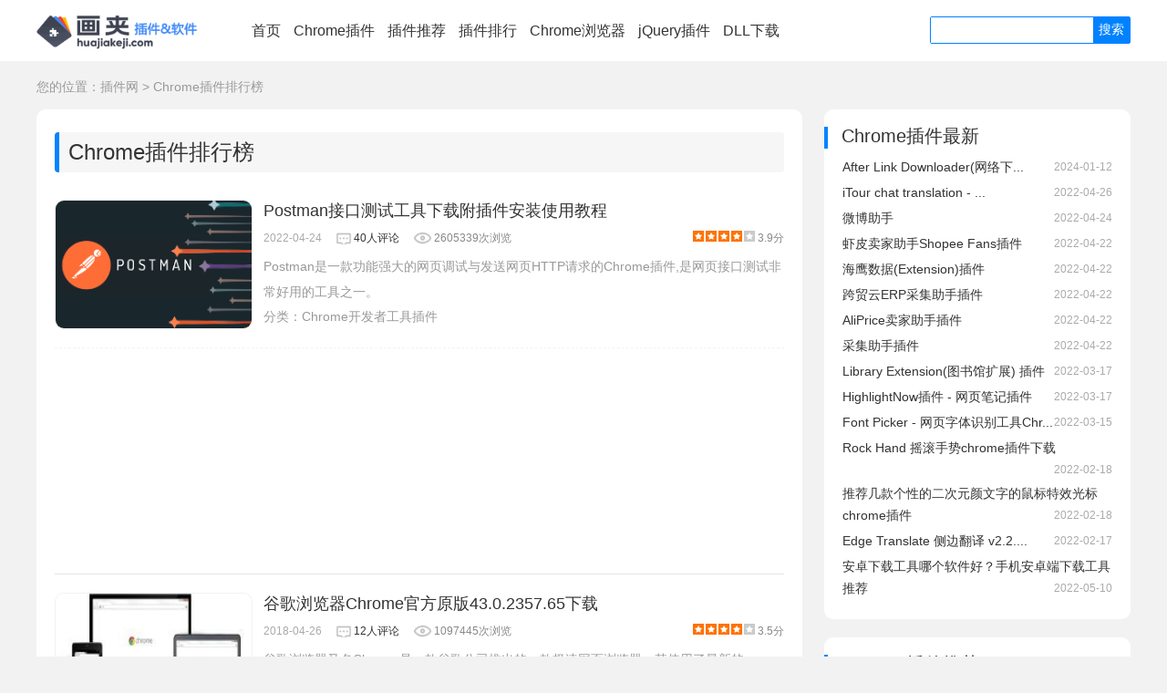

--- FILE ---
content_type: text/html; charset=utf-8
request_url: https://huajiakeji.com/top/
body_size: 65699
content:
<!DOCTYPE html>
<html>
<head>
    <meta charset="utf-8" />
    <title>Chrome插件排行_谷歌浏览器插件排行榜 - 画夹插件网</title>
    
    <meta name="description" content="huajiakeji.com画夹插件网提供的最优秀的Chrome插件排行榜，通过本栏目的Chrome插件排行榜可以找到最新最好用的谷歌浏览器插件。" />

    
    <link href="/Content/Pages.css" rel="stylesheet" type="text/css" />

    
    <link href="https://huajiakeji.com/favicon.ico" rel="SHORTCUT ICON" />
    <meta http-equiv="X-UA-Compatible" content="IE=Edge" />
    <meta name="viewport" content="width=device-width,height=device-height,inital-scale=1.0,maximum-scale=1.0,user-scalable=no;" />
    <meta name="apple-mobile-web-app-capable" content="yes" />
    <meta name="apple-mobile-web-app-status-bar-style" content="black" />
    <link href="/Content/Site.css?v=1.51" rel="stylesheet" type="text/css" />
    <script type="text/javascript" charset="UTF-8" src="https://cdn.wwads.cn/js/makemoney.js" async></script>
</head>
<body>
    <div class="page">
        <header class="header">
            <div class="title">
                <div class="warp">
                    <div class="logo">
                        <a title="画夹插件网" href="https://huajiakeji.com/">
                            <img alt="画夹插件网" src="https://huajiakeji.com/Content/Images/huajiakeji.png" />
                        </a>
                    </div>
                    <nav>
                        <ul class="menu">
                            <li><a href="https://huajiakeji.com/">首页</a></li>
                            <li><a href="https://huajiakeji.com/list/">Chrome插件</a></li>
                            <li><a href="https://huajiakeji.com/recommendation/">插件推荐</a></li>
                            <li><a href="https://huajiakeji.com/top/">插件排行</a></li>
                            <li><a href="https://huajiakeji.com/category/chrome/" title="Chrome浏览器">Chrome浏览器</a></li>
                            <li><a href="https://huajiakeji.com/category/jquery/" title="jQuery插件">jQuery插件</a></li>
                            <li><a href="https://huajiakeji.com/category/dll/" title="DLL下载">DLL下载</a></li>
                        </ul>
                    </nav>
                    <div class="search">
                        <input id="txt_search" type="text" value="" />
                        <input type="button" onclick="SearchChromecj(onText)" id="btn_search" value="搜索" />
                    </div>
                </div>
            </div>
        </header>
        <section id="main">
            <div class="warp bodybox">
                <script src="/Scripts/pushbox1.js?v=1.1"></script>
                

<div class="left nav">
    您的位置：<a href="https://huajiakeji.com" title="画夹插件网">插件网</a>
    &gt;
    Chrome插件排行榜
</div>
<div class="content-wrap">
    <div class="content">
        <div id="topblock"></div>
        <section class="main-title">
            <h1>Chrome插件排行榜</h1>
        </section>
            <article class="excerpt">
                <a href="https://huajiakeji.com/web-development/2017-09/60.html" class="pic">
                    <img width="250" height="150" src="/Content/UserImages/03ca69b8-a089-49e0-8f3f-5adb26c8725f-2019-1-25-215636-thumbnail.png" alt="Postman接口测试工具下载附插件安装使用教程" /></a>
                <div class="excerpt-info"><h3>
                    <a href="https://huajiakeji.com/web-development/2017-09/60.html" title="Postman接口测试工具下载附插件安装使用教程">Postman接口测试工具下载附插件安装使用教程</a></h3>
                <div class="info">
                    <time class="time">2022-04-24</time>
                    <a class="comment-times comment-margin" href="https://huajiakeji.com/web-development/2017-09/60.html#comments" title="查看 Postman接口测试工具下载附插件安装使用教程 的评论">
                        40人评论</a> <span class="view-times">2605339次浏览</span>
                    <span class="stars">
                        <img src="https://huajiakeji.com/Content/Images/star4.gif" alt="3.9分" />&nbsp;3.9分</span>
                </div>
                <div class="note">
                    Postman是一款功能强大的网页调试与发送网页HTTP请求的Chrome插件,是网页接口测试非常好用的工具之一。</div>
                <div class="lst-type">
                    分类：<a target="_blank" href="https://huajiakeji.com/category/web-development/" title="Chrome开发者工具插件">Chrome开发者工具插件</a>
                </div></div>
            </article>
                <section style="padding:40px 0;border-bottom:1px solid #e5e5e5;">
                    <script async src="https://pagead2.googlesyndication.com/pagead/js/adsbygoogle.js"></script>
<ins class="adsbygoogle"
     style="display:block"
     data-ad-format="fluid"
     data-ad-layout-key="-fm-39+e4-3p-uw"
     data-ad-client="ca-pub-5038752844014834"
     data-ad-slot="3440215317"></ins>
<script>
     (adsbygoogle = window.adsbygoogle || []).push({});
</script>
                </section>
            <article class="excerpt">
                <a href="https://huajiakeji.com/chrome/2014-09/177.html" class="pic">
                    <img width="250" height="150" src="/Content/UserImages/0c454437-371d-43de-af0a-c850794ce07a-2014-9-25-235240-thumbnail.jpg" alt="谷歌浏览器Chrome官方原版43.0.2357.65下载" /></a>
                <div class="excerpt-info"><h3>
                    <a href="https://huajiakeji.com/chrome/2014-09/177.html" title="谷歌浏览器Chrome官方原版43.0.2357.65下载">谷歌浏览器Chrome官方原版43.0.2357.65下载</a></h3>
                <div class="info">
                    <time class="time">2018-04-26</time>
                    <a class="comment-times comment-margin" href="https://huajiakeji.com/chrome/2014-09/177.html#comments" title="查看 谷歌浏览器Chrome官方原版43.0.2357.65下载 的评论">
                        12人评论</a> <span class="view-times">1097445次浏览</span>
                    <span class="stars">
                        <img src="https://huajiakeji.com/Content/Images/star4.gif" alt="3.5分" />&nbsp;3.5分</span>
                </div>
                <div class="note">
                    谷歌浏览器又名Chrome是一款谷歌公司推出的一款极速网页浏览器，其使用了最新的javascript V8引擎，大大地提高了网页的脚本的解析速度，使得Chrome浏览器在浏览器行业中异军突起。</div>
                <div class="lst-type">
                    分类：<a target="_blank" href="https://huajiakeji.com/category/chrome/" title="谷歌浏览器">谷歌浏览器</a>
                </div></div>
            </article>
            <article class="excerpt">
                <a href="https://huajiakeji.com/productivity/2018-07/1479.html" class="pic">
                    <img width="250" height="150" src="/Content/UserImages/5c8e3127-5fdf-440e-8acc-1d7fd399195b-2018-7-2-223540-thumbnail.png" alt="App Runtime for Chrome(Beta)" /></a>
                <div class="excerpt-info"><h3>
                    <a href="https://huajiakeji.com/productivity/2018-07/1479.html" title="App Runtime for Chrome(Beta)">App Runtime for Chrome(Beta)</a></h3>
                <div class="info">
                    <time class="time">2018-07-03</time>
                    <a class="comment-times comment-margin" href="https://huajiakeji.com/productivity/2018-07/1479.html#comments" title="查看 App Runtime for Chrome(Beta) 的评论">
                        1人评论</a> <span class="view-times">75902次浏览</span>
                    <span class="stars">
                        <img src="https://huajiakeji.com/Content/Images/star3.gif" alt="3.0分" />&nbsp;3.0分</span>
                </div>
                <div class="note">
                    App Runtime for Chrome Beta是谷歌为了将热门Android应用带到Chrome OS平台所制作的工具， 发布了 App Runtime for Chrome (ARC)，让用户在OS X、Linux和Windows系统的Chrome浏览器中也能运行Android应用。</div>
                <div class="lst-type">
                    分类：<a target="_blank" href="https://huajiakeji.com/category/productivity/" title="Chrome生产工具插件">Chrome生产工具插件</a>
                </div></div>
            </article>
            <article class="excerpt">
                <a href="https://huajiakeji.com/productivity/2014-07/24.html" class="pic">
                    <img width="250" height="150" src="/Content/UserImages/c9e558ca-64e4-49c6-94d0-03891554d92e-2019-6-4-114140-thumbnail.png" alt="Adblock Plus" /></a>
                <div class="excerpt-info"><h3>
                    <a href="https://huajiakeji.com/productivity/2014-07/24.html" title="Adblock Plus">Adblock Plus</a></h3>
                <div class="info">
                    <time class="time">2021-07-29</time>
                    <a class="comment-times comment-margin" href="https://huajiakeji.com/productivity/2014-07/24.html#comments" title="查看 Adblock Plus 的评论">
                        125人评论</a> <span class="view-times">1953888次浏览</span>
                    <span class="stars">
                        <img src="https://huajiakeji.com/Content/Images/star4.gif" alt="3.9分" />&nbsp;3.9分</span>
                </div>
                <div class="note">
                    Adblock Plus是一款通过设置规则就能够智能屏蔽chrome浏览器中广告的插件。</div>
                <div class="lst-type">
                    分类：<a target="_blank" href="https://huajiakeji.com/category/productivity/" title="Chrome生产工具插件">Chrome生产工具插件</a>
                </div></div>
            </article>
            <article class="excerpt">
                <a href="https://huajiakeji.com/web-development/2017-12/858.html" class="pic">
                    <img width="250" height="150" src="/Content/UserImages/fa4094b3-cc72-4889-9192-bda5b5fefb97-2017-12-12-123743-thumbnail.jpg" alt="ARC Welder：在谷歌浏览器运行安卓APK" /></a>
                <div class="excerpt-info"><h3>
                    <a href="https://huajiakeji.com/web-development/2017-12/858.html" title="ARC Welder：在谷歌浏览器运行安卓APK">ARC Welder：在谷歌浏览器运行安卓APK</a></h3>
                <div class="info">
                    <time class="time">2018-05-15</time>
                    <a class="comment-times comment-margin" href="https://huajiakeji.com/web-development/2017-12/858.html#comments" title="查看 ARC Welder：在谷歌浏览器运行安卓APK 的评论">
                        6人评论</a> <span class="view-times">187704次浏览</span>
                    <span class="stars">
                        <img src="https://huajiakeji.com/Content/Images/star4.gif" alt="3.5分" />&nbsp;3.5分</span>
                </div>
                <div class="note">
                    ARC Welder(App Runtime for Chrome)是一款可以让安卓应用APK安装到谷歌Chrome浏览器并运行的谷歌官方chrome插件。</div>
                <div class="lst-type">
                    分类：<a target="_blank" href="https://huajiakeji.com/category/web-development/" title="Chrome开发者工具插件">Chrome开发者工具插件</a>
                </div></div>
            </article>
                <section style="padding:40px 0;border-bottom:1px solid #e5e5e5;">
                    <script async src="https://pagead2.googlesyndication.com/pagead/js/adsbygoogle.js"></script>
<ins class="adsbygoogle"
     style="display:block"
     data-ad-format="fluid"
     data-ad-layout-key="-fm-39+e4-3p-uw"
     data-ad-client="ca-pub-5038752844014834"
     data-ad-slot="3440215317"></ins>
<script>
     (adsbygoogle = window.adsbygoogle || []).push({});
</script>
                </section>
            <article class="excerpt">
                <a href="https://huajiakeji.com/accessibility/2017-05/746.html" class="pic">
                    <img width="250" height="150" src="/Content/UserImages/97538656-de0c-420f-a201-bd097c216b65-2017-5-18-120317-thumbnail.jpg" alt="Momentum：让chrome新标签页拥有美图、时间、天气多功能" /></a>
                <div class="excerpt-info"><h3>
                    <a href="https://huajiakeji.com/accessibility/2017-05/746.html" title="Momentum：让chrome新标签页拥有美图、时间、天气多功能">Momentum：让chrome新标签页拥有美图、时间、天气多功能</a></h3>
                <div class="info">
                    <time class="time">2019-09-19</time>
                    <a class="comment-times comment-margin" href="https://huajiakeji.com/accessibility/2017-05/746.html#comments" title="查看 Momentum：让chrome新标签页拥有美图、时间、天气多功能 的评论">
                        4人评论</a> <span class="view-times">173774次浏览</span>
                    <span class="stars">
                        <img src="https://huajiakeji.com/Content/Images/star3.gif" alt="3.1分" />&nbsp;3.1分</span>
                </div>
                <div class="note">
                    Momentum是一款可以将chrome浏览器默认的新标签页替换成有显示时间、天气、美丽背景及待办事项提醒的多功能页面的谷歌浏览器插件。</div>
                <div class="lst-type">
                    分类：<a target="_blank" href="https://huajiakeji.com/category/accessibility/" title="Chrome辅助功能插件">Chrome辅助功能插件</a>
                </div></div>
            </article>
            <article class="excerpt">
                <a href="https://huajiakeji.com/productivity/2015-03/391.html" class="pic">
                    <img width="250" height="150" src="/Content/UserImages/89fa684f-dfa9-4333-b183-60f3c6aa5829-2018-6-25-162131-thumbnail.png" alt="AdBlock" /></a>
                <div class="excerpt-info"><h3>
                    <a href="https://huajiakeji.com/productivity/2015-03/391.html" title="AdBlock">AdBlock</a></h3>
                <div class="info">
                    <time class="time">2021-08-14</time>
                    <a class="comment-times comment-margin" href="https://huajiakeji.com/productivity/2015-03/391.html#comments" title="查看 AdBlock 的评论">
                        12人评论</a> <span class="view-times">1235907次浏览</span>
                    <span class="stars">
                        <img src="https://huajiakeji.com/Content/Images/star4.gif" alt="4.2分" />&nbsp;4.2分</span>
                </div>
                <div class="note">
                    AdBlock是chrome浏览器中安装量高达4000万，几乎能够屏蔽整个互联网上的广告的一款非常著名的广告屏蔽插件。</div>
                <div class="lst-type">
                    分类：<a target="_blank" href="https://huajiakeji.com/category/productivity/" title="Chrome生产工具插件">Chrome生产工具插件</a>
                </div></div>
            </article>
            <article class="excerpt">
                <a href="https://huajiakeji.com/accessibility/2018-03/1357.html" class="pic">
                    <img width="250" height="150" src="/Content/UserImages/8d26c89d-5cd3-4633-a6cd-99cbecac2fdf-2018-3-14-152141-thumbnail.png" alt="flash插件" /></a>
                <div class="excerpt-info"><h3>
                    <a href="https://huajiakeji.com/accessibility/2018-03/1357.html" title="flash插件">flash插件</a></h3>
                <div class="info">
                    <time class="time">2018-06-25</time>
                    <a class="comment-times comment-margin" href="https://huajiakeji.com/accessibility/2018-03/1357.html#comments" title="查看 flash插件 的评论">
                        4人评论</a> <span class="view-times">267465次浏览</span>
                    <span class="stars">
                        <img src="https://huajiakeji.com/Content/Images/star2.gif" alt="2.4分" />&nbsp;2.4分</span>
                </div>
                <div class="note">
                    Flash插件是一款可以提升浏览器、视频播放软件对于动画文件的最大兼容性的软件。</div>
                <div class="lst-type">
                    分类：<a target="_blank" href="https://huajiakeji.com/category/accessibility/" title="Chrome辅助功能插件">Chrome辅助功能插件</a>
                </div></div>
            </article>
                <section style="padding:40px 0;border-bottom:1px solid #e5e5e5;">
                    <script async src="https://pagead2.googlesyndication.com/pagead/js/adsbygoogle.js"></script>
<ins class="adsbygoogle"
     style="display:block"
     data-ad-format="fluid"
     data-ad-layout-key="-fm-39+e4-3p-uw"
     data-ad-client="ca-pub-5038752844014834"
     data-ad-slot="3440215317"></ins>
<script>
     (adsbygoogle = window.adsbygoogle || []).push({});
</script>
                </section>
            <article class="excerpt">
                <a href="https://huajiakeji.com/productivity/2017-07/775.html" class="pic">
                    <img width="250" height="150" src="/Content/UserImages/0eb094e6-7a3e-4615-b3c0-ade7e3c95298-2017-7-9-170538-thumbnail.jpg" alt="Flash Video Downloader：flash视频下载器（FVD下载器）" /></a>
                <div class="excerpt-info"><h3>
                    <a href="https://huajiakeji.com/productivity/2017-07/775.html" title="Flash Video Downloader：flash视频下载器（FVD下载器）">Flash Video Downloader：flash视频下载器（FVD下载器）</a></h3>
                <div class="info">
                    <time class="time">2022-05-13</time>
                    <a class="comment-times comment-margin" href="https://huajiakeji.com/productivity/2017-07/775.html#comments" title="查看 Flash Video Downloader：flash视频下载器（FVD下载器） 的评论">
                        2人评论</a> <span class="view-times">289309次浏览</span>
                    <span class="stars">
                        <img src="https://huajiakeji.com/Content/Images/star3.gif" alt="3.2分" />&nbsp;3.2分</span>
                </div>
                <div class="note">
                    Flash Video Downloader是一款几乎可以下载所有视频网站视频内容的谷歌浏览器插件，只要浏览器可以打开观看的视频，FVD探测器都可以下载下来。</div>
                <div class="lst-type">
                    分类：<a target="_blank" href="https://huajiakeji.com/category/productivity/" title="Chrome生产工具插件">Chrome生产工具插件</a>
                </div></div>
            </article>
            <article class="excerpt">
                <a href="https://huajiakeji.com/chrome/2017-09/815.html" class="pic">
                    <img width="250" height="150" src="/Content/UserImages/892063ae-ca3e-4954-ba91-1bc74064674b-2017-9-19-64253-thumbnail.png" alt="谷歌浏览器windows版32位61.0.3163.79" /></a>
                <div class="excerpt-info"><h3>
                    <a href="https://huajiakeji.com/chrome/2017-09/815.html" title="谷歌浏览器windows版32位61.0.3163.79">谷歌浏览器windows版32位61.0.3163.79</a></h3>
                <div class="info">
                    <time class="time">2018-10-09</time>
                    <a class="comment-times comment-margin" href="https://huajiakeji.com/chrome/2017-09/815.html#comments" title="查看 谷歌浏览器windows版32位61.0.3163.79 的评论">
                        0人评论</a> <span class="view-times">59175次浏览</span>
                    <span class="stars">
                        <img src="https://huajiakeji.com/Content/Images/star3.gif" alt="3.0分" />&nbsp;3.0分</span>
                </div>
                <div class="note">
                    谷歌浏览器Chrome是一款快速且免费的网络浏览器。</div>
                <div class="lst-type">
                    分类：<a target="_blank" href="https://huajiakeji.com/category/chrome/" title="谷歌浏览器">谷歌浏览器</a>
                </div></div>
            </article>
            <article class="excerpt">
                <a href="https://huajiakeji.com/fun/2014-09/61.html" class="pic">
                    <img width="250" height="150" src="/Content/UserImages/7dde258f-b86e-4ae4-a964-98b39678308a-2014-9-4-233220-thumbnail.jpg" alt="Chrome视频下载插件：Video download helper" /></a>
                <div class="excerpt-info"><h3>
                    <a href="https://huajiakeji.com/fun/2014-09/61.html" title="Chrome视频下载插件：Video download helper">Chrome视频下载插件：Video download helper</a></h3>
                <div class="info">
                    <time class="time">2021-11-04</time>
                    <a class="comment-times comment-margin" href="https://huajiakeji.com/fun/2014-09/61.html#comments" title="查看 Chrome视频下载插件：Video download helper 的评论">
                        7人评论</a> <span class="view-times">1029647次浏览</span>
                    <span class="stars">
                        <img src="https://huajiakeji.com/Content/Images/star3.gif" alt="3.4分" />&nbsp;3.4分</span>
                </div>
                <div class="note">
                    Video download helper是一款可以下载网络视频的插件，在任何网站中用户只需要点击Video download helper提供的下载按钮就可以下载到本地计算机中。</div>
                <div class="lst-type">
                    分类：<a target="_blank" href="https://huajiakeji.com/category/fun/" title="Chrome娱乐插件">Chrome娱乐插件</a>
                </div></div>
            </article>
            <article class="excerpt">
                <a href="https://huajiakeji.com/photos/2017-09/74.html" class="pic">
                    <img width="250" height="150" src="/Content/UserImages/1626fa4f-d7ed-4b51-a936-d657f3691c8e-2014-9-18-225259-thumbnail.jpg" alt="FireShot:谷歌浏览器截图插件" /></a>
                <div class="excerpt-info"><h3>
                    <a href="https://huajiakeji.com/photos/2017-09/74.html" title="FireShot:谷歌浏览器截图插件">FireShot:谷歌浏览器截图插件</a></h3>
                <div class="info">
                    <time class="time">2019-01-11</time>
                    <a class="comment-times comment-margin" href="https://huajiakeji.com/photos/2017-09/74.html#comments" title="查看 FireShot:谷歌浏览器截图插件 的评论">
                        2人评论</a> <span class="view-times">347683次浏览</span>
                    <span class="stars">
                        <img src="https://huajiakeji.com/Content/Images/star4.gif" alt="3.8分" />&nbsp;3.8分</span>
                </div>
                <div class="note">
                    FireShot是一款可以捕捉谷歌浏览器中中网页中截图的插件。</div>
                <div class="lst-type">
                    分类：<a target="_blank" href="https://huajiakeji.com/category/photos/" title="Chrome照片插件">Chrome照片插件</a>
                </div></div>
            </article>
            <article class="excerpt">
                <a href="https://huajiakeji.com/productivity/2015-09/579.html" class="pic">
                    <img width="250" height="150" src="/Content/UserImages/2bdd6a1a-e669-4977-a4e9-68182b57aa75-2015-9-12-83616-thumbnail.png" alt="Screencastify:屏幕录像" /></a>
                <div class="excerpt-info"><h3>
                    <a href="https://huajiakeji.com/productivity/2015-09/579.html" title="Screencastify:屏幕录像">Screencastify:屏幕录像</a></h3>
                <div class="info">
                    <time class="time">2018-03-28</time>
                    <a class="comment-times comment-margin" href="https://huajiakeji.com/productivity/2015-09/579.html#comments" title="查看 Screencastify:屏幕录像 的评论">
                        0人评论</a> <span class="view-times">119727次浏览</span>
                    <span class="stars">
                        <img src="https://huajiakeji.com/Content/Images/star2.gif" alt="2.4分" />&nbsp;2.4分</span>
                </div>
                <div class="note">
                    Screencastify是一款可以帮助用户捕获当前屏幕，并制作屏幕录像的chrome插件。</div>
                <div class="lst-type">
                    分类：<a target="_blank" href="https://huajiakeji.com/category/productivity/" title="Chrome生产工具插件">Chrome生产工具插件</a>
                </div></div>
            </article>
            <article class="excerpt">
                <a href="https://huajiakeji.com/chrome/2018-03/1365.html" class="pic">
                    <img width="250" height="150" src="/Content/UserImages/855df179-8285-4420-b43e-336071413c00-2018-3-27-134906-thumbnail.png" alt="谷歌浏览器Windows版64位64.0.3282.140（官方最新稳定版本）" /></a>
                <div class="excerpt-info"><h3>
                    <a href="https://huajiakeji.com/chrome/2018-03/1365.html" title="谷歌浏览器Windows版64位64.0.3282.140（官方最新稳定版本）">谷歌浏览器Windows版64位64.0.3282.140（官方最新稳定版本）</a></h3>
                <div class="info">
                    <time class="time">2018-10-03</time>
                    <a class="comment-times comment-margin" href="https://huajiakeji.com/chrome/2018-03/1365.html#comments" title="查看 谷歌浏览器Windows版64位64.0.3282.140（官方最新稳定版本） 的评论">
                        0人评论</a> <span class="view-times">49889次浏览</span>
                    <span class="stars">
                        <img src="https://huajiakeji.com/Content/Images/star4.gif" alt="4.0分" />&nbsp;4.0分</span>
                </div>
                <div class="note">
                    Google Chrome于2017年2月2日正式发布Window稳定版v65.0.3325.162,适用于Windows 10/8/7/XP 64位。</div>
                <div class="lst-type">
                    分类：<a target="_blank" href="https://huajiakeji.com/category/chrome/" title="谷歌浏览器">谷歌浏览器</a>
                </div></div>
            </article>
            <article class="excerpt">
                <a href="https://huajiakeji.com/productivity/2017-06/766.html" class="pic">
                    <img width="250" height="150" src="/Content/UserImages/af48b0e9-4f43-474e-8a16-99e6c40a27e4-2017-6-19-184257-thumbnail.jpg" alt="Adguard：广告拦截器，让你远离广告和弹窗！" /></a>
                <div class="excerpt-info"><h3>
                    <a href="https://huajiakeji.com/productivity/2017-06/766.html" title="Adguard：广告拦截器，让你远离广告和弹窗！">Adguard：广告拦截器，让你远离广告和弹窗！</a></h3>
                <div class="info">
                    <time class="time">2021-01-05</time>
                    <a class="comment-times comment-margin" href="https://huajiakeji.com/productivity/2017-06/766.html#comments" title="查看 Adguard：广告拦截器，让你远离广告和弹窗！ 的评论">
                        2人评论</a> <span class="view-times">167817次浏览</span>
                    <span class="stars">
                        <img src="https://huajiakeji.com/Content/Images/star4.gif" alt="3.6分" />&nbsp;3.6分</span>
                </div>
                <div class="note">
                    Adguard是一款不仅可以拦截广告和弹窗广告，而且可以提升网站图片加载速度的chrome插件。</div>
                <div class="lst-type">
                    分类：<a target="_blank" href="https://huajiakeji.com/category/productivity/" title="Chrome生产工具插件">Chrome生产工具插件</a>
                </div></div>
            </article>
            <article class="excerpt">
                <a href="https://huajiakeji.com/productivity/2020-06/475.html" class="pic">
                    <img width="250" height="150" src="/Content/UserImages/8711563d-5a86-4ea2-b89b-778742f5ad93-2015-5-27-215742-thumbnail.jpg" alt="Google翻译(谷歌翻译)插件" /></a>
                <div class="excerpt-info"><h3>
                    <a href="https://huajiakeji.com/productivity/2020-06/475.html" title="Google翻译(谷歌翻译)插件">Google翻译(谷歌翻译)插件</a></h3>
                <div class="info">
                    <time class="time">2021-07-29</time>
                    <a class="comment-times comment-margin" href="https://huajiakeji.com/productivity/2020-06/475.html#comments" title="查看 Google翻译(谷歌翻译)插件 的评论">
                        1人评论</a> <span class="view-times">742334次浏览</span>
                    <span class="stars">
                        <img src="https://huajiakeji.com/Content/Images/star3.gif" alt="3.0分" />&nbsp;3.0分</span>
                </div>
                <div class="note">
                    Google翻译是一款由谷歌公司提供的网页划词翻译插件。</div>
                <div class="lst-type">
                    分类：<a target="_blank" href="https://huajiakeji.com/category/productivity/" title="Chrome生产工具插件">Chrome生产工具插件</a>
                </div></div>
            </article>
            <article class="excerpt">
                <a href="https://huajiakeji.com/productivity/2018-12/1763.html" class="pic">
                    <img width="250" height="150" src="/Content/UserImages/df3c6bd5-d078-43ab-82ec-8d0f119ac9ff-2018-12-30-222232-thumbnail.png" alt="Muzli 2 - 设计师必备的浏览器插件" /></a>
                <div class="excerpt-info"><h3>
                    <a href="https://huajiakeji.com/productivity/2018-12/1763.html" title="Muzli 2 - 设计师必备的浏览器插件">Muzli 2 - 设计师必备的浏览器插件</a></h3>
                <div class="info">
                    <time class="time">2018-12-30</time>
                    <a class="comment-times comment-margin" href="https://huajiakeji.com/productivity/2018-12/1763.html#comments" title="查看 Muzli 2 - 设计师必备的浏览器插件 的评论">
                        0人评论</a> <span class="view-times">76974次浏览</span>
                    <span class="stars">
                        <img src="https://huajiakeji.com/Content/Images/star3.gif" alt="2.6分" />&nbsp;2.6分</span>
                </div>
                <div class="note">
                    Muzli 2是一款自定义设计网站列表的设计师必备的浏览器插件</div>
                <div class="lst-type">
                    分类：<a target="_blank" href="https://huajiakeji.com/category/productivity/" title="Chrome生产工具插件">Chrome生产工具插件</a>
                </div></div>
            </article>
            <article class="excerpt">
                <a href="https://huajiakeji.com/productivity/2014-10/196.html" class="pic">
                    <img width="250" height="150" src="/Content/UserImages/3925466e-5a50-4bd9-8513-d98bb235714d-2014-10-4-225027-thumbnail.jpg" alt="广告终结者" /></a>
                <div class="excerpt-info"><h3>
                    <a href="https://huajiakeji.com/productivity/2014-10/196.html" title="广告终结者">广告终结者</a></h3>
                <div class="info">
                    <time class="time">2018-06-24</time>
                    <a class="comment-times comment-margin" href="https://huajiakeji.com/productivity/2014-10/196.html#comments" title="查看 广告终结者 的评论">
                        8人评论</a> <span class="view-times">671650次浏览</span>
                    <span class="stars">
                        <img src="https://huajiakeji.com/Content/Images/star4.gif" alt="4.1分" />&nbsp;4.1分</span>
                </div>
                <div class="note">
                    广告终结者是一款chrome浏览器中可以屏蔽多种网络广告的谷歌浏览器插件。</div>
                <div class="lst-type">
                    分类：<a target="_blank" href="https://huajiakeji.com/category/productivity/" title="Chrome生产工具插件">Chrome生产工具插件</a>
                </div></div>
            </article>
            <article class="excerpt">
                <a href="https://huajiakeji.com/productivity/2014-07/8.html" class="pic">
                    <img width="250" height="150" src="/Content/UserImages/07a9d808-8633-4f9a-aa8b-eb61a974608d-2014-7-12-233325-thumbnail.png" alt="EditThisCookie - 谷歌浏览器cookies管理插件" /></a>
                <div class="excerpt-info"><h3>
                    <a href="https://huajiakeji.com/productivity/2014-07/8.html" title="EditThisCookie - 谷歌浏览器cookies管理插件">EditThisCookie - 谷歌浏览器cookies管理插件</a></h3>
                <div class="info">
                    <time class="time">2020-10-05</time>
                    <a class="comment-times comment-margin" href="https://huajiakeji.com/productivity/2014-07/8.html#comments" title="查看 EditThisCookie - 谷歌浏览器cookies管理插件 的评论">
                        1人评论</a> <span class="view-times">271565次浏览</span>
                    <span class="stars">
                        <img src="https://huajiakeji.com/Content/Images/star4.gif" alt="4.2分" />&nbsp;4.2分</span>
                </div>
                <div class="note">
                    EditThisCookie是一款可以管理Chrome浏览器中cookies的插件，用户可以利用EditThisCookie添加，删除，编辑，搜索，锁定和屏蔽cookies。</div>
                <div class="lst-type">
                    分类：<a target="_blank" href="https://huajiakeji.com/category/productivity/" title="Chrome生产工具插件">Chrome生产工具插件</a>
                </div></div>
            </article>
            <article class="excerpt">
                <a href="https://huajiakeji.com/chrome/2019-04/2242.html" class="pic">
                    <img width="250" height="150" src="/Content/UserImages/85820f43-6f02-47dc-ad70-aff64d50d77f-2019-4-26-120610-thumbnail.png" alt="谷歌浏览器 Google Chrome 最新版v74.0.3729.108 正式稳定版发布下载" /></a>
                <div class="excerpt-info"><h3>
                    <a href="https://huajiakeji.com/chrome/2019-04/2242.html" title="谷歌浏览器 Google Chrome 最新版v74.0.3729.108 正式稳定版发布下载">谷歌浏览器 Google Chrome 最新版v74.0.3729.108 正式稳定版发布下载</a></h3>
                <div class="info">
                    <time class="time">2019-04-27</time>
                    <a class="comment-times comment-margin" href="https://huajiakeji.com/chrome/2019-04/2242.html#comments" title="查看 谷歌浏览器 Google Chrome 最新版v74.0.3729.108 正式稳定版发布下载 的评论">
                        0人评论</a> <span class="view-times">51064次浏览</span>
                    <span class="stars">
                        <img src="https://huajiakeji.com/Content/Images/star2.gif" alt="2.2分" />&nbsp;2.2分</span>
                </div>
                <div class="note">
                    谷歌浏览器 Google Chrome 最新版v74.0.3729.108 正式稳定版发布下载</div>
                <div class="lst-type">
                    分类：<a target="_blank" href="https://huajiakeji.com/category/chrome/" title="谷歌浏览器">谷歌浏览器</a>
                </div></div>
            </article>

            <div style="margin:20px 0;text-align:center;">
                <script async src="https://pagead2.googlesyndication.com/pagead/js/adsbygoogle.js"></script>
<ins class="adsbygoogle"
     style="display:block"
     data-ad-format="fluid"
     data-ad-layout-key="-fm-39+e4-3p-uw"
     data-ad-client="ca-pub-5038752844014834"
     data-ad-slot="3440215317"></ins>
<script>
     (adsbygoogle = window.adsbygoogle || []).push({});
</script>
            </div>
        <p>
            <div class="pages" data-p="20" data-url="/top" data-div=""><span class="pagesspan" id="pages-c" data-go="1">1</span><a href="/top/p2.html"><span class="pagesspan" data-go="2">2</span></a><a href="/top/p3.html"><span class="pagesspan" data-go="3">3</span></a><a href="/top/p4.html"><span class="pagesspan" data-go="4">4</span></a><a href="/top/p5.html"><span class="pagesspan" data-go="5">5</span></a><a href="/top/p6.html"><span class="pagesspan" data-go="6">6</span></a><a href="/top/p7.html"><span class="pagesspan" data-go="7">7</span></a><a href="/top/p8.html"><span class="pagesspan" data-go="8">8</span></a><a href="/top/p9.html"><span class="pagesspan" data-go="9">9</span></a><a href="/top/p10.html"><span class="pagesspan" data-go="10">10</span></a><a href="/top/p2.html"><span class="pagesspan" data-go="2">下一页</span></a><span class="pages-all">共91页</span></div>
        </p>
    </div>
</div>
<aside class="sidebar">
    <div class="widget">
        <section class="widget-title">
            <h2>
Chrome插件最新            </h2>
        </section>
        <ul class="ul-none">
                <li>
                    <a href="https://huajiakeji.com/productivity/66337.html" title="After Link Downloader(网络下载工具)">After Link Downloader(网络下...</a>
                    <time class="time float-right">2024-01-12</time>
                </li>
                <li>
                    <a href="https://huajiakeji.com/accessibility/66330.html" title="iTour chat translation - 网页视频自动翻译插件">iTour chat translation - ...</a>
                    <time class="time float-right">2022-04-26</time>
                </li>
                <li>
                    <a href="https://huajiakeji.com/blogging/66327.html" title="微博助手">微博助手</a>
                    <time class="time float-right">2022-04-24</time>
                </li>
                <li>
                    <a href="https://huajiakeji.com/productivity/66326.html" title="虾皮卖家助手Shopee Fans插件">虾皮卖家助手Shopee Fans插件</a>
                    <time class="time float-right">2022-04-22</time>
                </li>
                <li>
                    <a href="https://huajiakeji.com/productivity/66325.html" title="海鹰数据(Extension)插件">海鹰数据(Extension)插件</a>
                    <time class="time float-right">2022-04-22</time>
                </li>
                <li>
                    <a href="https://huajiakeji.com/productivity/66324.html" title="跨贸云ERP采集助手插件">跨贸云ERP采集助手插件</a>
                    <time class="time float-right">2022-04-22</time>
                </li>
                <li>
                    <a href="https://huajiakeji.com/productivity/66323.html" title="AliPrice卖家助手插件">AliPrice卖家助手插件</a>
                    <time class="time float-right">2022-04-22</time>
                </li>
                <li>
                    <a href="https://huajiakeji.com/productivity/66322.html" title="采集助手插件">采集助手插件</a>
                    <time class="time float-right">2022-04-22</time>
                </li>
                <li>
                    <a href="https://huajiakeji.com/productivity/66312.html" title="Library Extension(图书馆扩展) 插件">Library Extension(图书馆扩展) 插件</a>
                    <time class="time float-right">2022-03-17</time>
                </li>
                <li>
                    <a href="https://huajiakeji.com/productivity/66249.html" title="HighlightNow插件 - 网页笔记插件">HighlightNow插件 - 网页笔记插件</a>
                    <time class="time float-right">2022-03-17</time>
                </li>
                <li>
                    <a href="https://huajiakeji.com/productivity/66272.html" title="Font Picker - 网页字体识别工具Chrome插件v1.0.5下载">Font Picker - 网页字体识别工具Chr...</a>
                    <time class="time float-right">2022-03-15</time>
                </li>
                <li>
                    <a href="https://huajiakeji.com/productivity/66309.html" title="Rock Hand 摇滚手势chrome插件下载">Rock Hand 摇滚手势chrome插件下载</a>
                    <time class="time float-right">2022-02-18</time>
                </li>
                <li>
                    <a href="https://huajiakeji.com/utilities/66292.html" title="推荐几款个性的二次元颜文字的鼠标特效光标chrome插件">推荐几款个性的二次元颜文字的鼠标特效光标chrome插件</a>
                    <time class="time float-right">2022-02-18</time>
                </li>
                <li>
                    <a href="https://huajiakeji.com/productivity/66308.html" title="Edge Translate 侧边翻译 v2.2.4chrome插件下载">Edge Translate 侧边翻译 v2.2....</a>
                    <time class="time float-right">2022-02-17</time>
                </li>
                <li>
                    <a href="https://huajiakeji.com/utilities/66232.html" title="安卓下载工具哪个软件好？手机安卓端下载工具推荐">安卓下载工具哪个软件好？手机安卓端下载工具推荐</a>
                    <time class="time float-right">2022-05-10</time>
                </li>
        </ul>
    </div>
    <div class="widget">
        <section class="widget-title">
            <h2>
Chrome插件推荐            </h2>
        </section>
        <ul class="ul-none">
                <li>
                    <a href="https://huajiakeji.com/web-development/2017-09/60.html" title="Postman接口测试工具下载附插件安装使用教程">
                        Postman接口测试工具下载附插件安装使用教程
                    </a>
                    <time class="time float-right">2022-04-24</time>
                </li>
                <li>
                    <a href="https://huajiakeji.com/productivity/2014-07/24.html" title="Adblock Plus">
                        Adblock Plus
                    </a>
                    <time class="time float-right">2021-07-29</time>
                </li>
                <li>
                    <a href="https://huajiakeji.com/productivity/2015-03/391.html" title="AdBlock">
                        AdBlock
                    </a>
                    <time class="time float-right">2021-08-14</time>
                </li>
                <li>
                    <a href="https://huajiakeji.com/chrome/2014-09/177.html" title="谷歌浏览器Chrome官方原版43.0.2357.65下载">
                        谷歌浏览器Chrome官方原版43.0.2357....
                    </a>
                    <time class="time float-right">2018-04-26</time>
                </li>
                <li>
                    <a href="https://huajiakeji.com/fun/2014-09/61.html" title="Chrome视频下载插件：Video download helper">
                        Chrome视频下载插件：Video downlo...
                    </a>
                    <time class="time float-right">2021-11-04</time>
                </li>
                <li>
                    <a href="https://huajiakeji.com/productivity/2020-06/475.html" title="Google翻译(谷歌翻译)插件">
                        Google翻译(谷歌翻译)插件
                    </a>
                    <time class="time float-right">2021-07-29</time>
                </li>
                <li>
                    <a href="https://huajiakeji.com/utilities/2015-04/423.html" title="解决“只能通过Chrome网上应用商店安装该程序”的方法">
                        解决“只能通过Chrome网上应用商店安装该程序”的方法
                    </a>
                    <time class="time float-right">2018-06-25</time>
                </li>
                <li>
                    <a href="https://huajiakeji.com/productivity/2014-10/196.html" title="广告终结者">
                        广告终结者
                    </a>
                    <time class="time float-right">2018-06-24</time>
                </li>
                <li>
                    <a href="https://huajiakeji.com/productivity/2014-07/27.html" title="Chrome鼠标手势插件：CrxMouse">
                        Chrome鼠标手势插件：CrxMouse
                    </a>
                    <time class="time float-right">2018-11-21</time>
                </li>
                <li>
                    <a href="https://huajiakeji.com/productivity/2015-04/439.html" title="一键翻译">
                        一键翻译
                    </a>
                    <time class="time float-right">2018-05-14</time>
                </li>
                <li>
                    <a href="https://huajiakeji.com/productivity/2014-12/301.html" title="Infinity新标签页 - 非常实用的chrome新标签页插件">
                        Infinity新标签页 - 非常实用的chrom...
                    </a>
                    <time class="time float-right">2022-04-30</time>
                </li>
                <li>
                    <a href="https://huajiakeji.com/productivity/2017-06/69.html" title="Chrome自动刷新插件：Auto Refresh">
                        Chrome自动刷新插件：Auto Refresh
                    </a>
                    <time class="time float-right">2017-06-20</time>
                </li>
                <li>
                    <a href="https://huajiakeji.com/productivity/2017-09/807.html" title=" 暴力猴插件(Violentmonkey)">
                         暴力猴插件(Violentmonkey)
                    </a>
                    <time class="time float-right">2018-06-29</time>
                </li>
                <li>
                    <a href="https://huajiakeji.com/blogging/2014-08/30.html" title="网页截图 - Webpage Screenshot">
                        网页截图 - Webpage Screenshot
                    </a>
                    <time class="time float-right">2017-09-05</time>
                </li>
                <li>
                    <a href="https://huajiakeji.com/productivity/2018-01/747.html" title="迅雷下载支持chrome扩展插件">
                        迅雷下载支持chrome扩展插件
                    </a>
                    <time class="time float-right">2019-10-18</time>
                </li>
        </ul>
    </div>
    <div class="widget">
        <section class="widget-title">
            <h2>
                Chrome插件下载
            </h2>
        </section>
        <ul class="ul-none">
                <li>
                    <a href="https://huajiakeji.com/web-development/2017-09/60.html" title="Postman接口测试工具下载附插件安装使用教程">Postman接口测试工具下载附插件安装使用教程</a>
                    <time class="time float-right">2017-09-03</time>
                </li>
                <li>
                    <a href="https://huajiakeji.com/chrome/2014-09/177.html" title="谷歌浏览器Chrome官方原版43.0.2357.65下载">谷歌浏览器Chrome官方原版43.0.2357....</a>
                    <time class="time float-right">2014-09-25</time>
                </li>
                <li>
                    <a href="https://huajiakeji.com/productivity/2018-07/1479.html" title="App Runtime for Chrome(Beta)">App Runtime for Chrome(Beta)</a>
                    <time class="time float-right">2018-07-03</time>
                </li>
                <li>
                    <a href="https://huajiakeji.com/productivity/2014-07/24.html" title="Adblock Plus">Adblock Plus</a>
                    <time class="time float-right">2014-07-28</time>
                </li>
                <li>
                    <a href="https://huajiakeji.com/web-development/2017-12/858.html" title="ARC Welder：在谷歌浏览器运行安卓APK">ARC Welder：在谷歌浏览器运行安卓APK</a>
                    <time class="time float-right">2017-12-12</time>
                </li>
                <li>
                    <a href="https://huajiakeji.com/accessibility/2017-05/746.html" title="Momentum：让chrome新标签页拥有美图、时间、天气多功能">Momentum：让chrome新标签页拥有美图、...</a>
                    <time class="time float-right">2017-05-18</time>
                </li>
                <li>
                    <a href="https://huajiakeji.com/productivity/2015-03/391.html" title="AdBlock">AdBlock</a>
                    <time class="time float-right">2015-03-05</time>
                </li>
                <li>
                    <a href="https://huajiakeji.com/accessibility/2018-03/1357.html" title="flash插件">flash插件</a>
                    <time class="time float-right">2018-03-14</time>
                </li>
                <li>
                    <a href="https://huajiakeji.com/productivity/2017-07/775.html" title="Flash Video Downloader：flash视频下载器（FVD下载器）">Flash Video Downloader：fl...</a>
                    <time class="time float-right">2017-07-09</time>
                </li>
                <li>
                    <a href="https://huajiakeji.com/chrome/2017-09/815.html" title="谷歌浏览器windows版32位61.0.3163.79">谷歌浏览器windows版32位61.0.3163.79</a>
                    <time class="time float-right">2017-09-19</time>
                </li>
                <li>
                    <a href="https://huajiakeji.com/fun/2014-09/61.html" title="Chrome视频下载插件：Video download helper">Chrome视频下载插件：Video downlo...</a>
                    <time class="time float-right">2014-09-04</time>
                </li>
                <li>
                    <a href="https://huajiakeji.com/photos/2017-09/74.html" title="FireShot:谷歌浏览器截图插件">FireShot:谷歌浏览器截图插件</a>
                    <time class="time float-right">2017-09-11</time>
                </li>
                <li>
                    <a href="https://huajiakeji.com/productivity/2015-09/579.html" title="Screencastify:屏幕录像">Screencastify:屏幕录像</a>
                    <time class="time float-right">2015-09-12</time>
                </li>
                <li>
                    <a href="https://huajiakeji.com/chrome/2018-03/1365.html" title="谷歌浏览器Windows版64位64.0.3282.140（官方最新稳定版本）">谷歌浏览器Windows版64位64.0.3282...</a>
                    <time class="time float-right">2018-03-27</time>
                </li>
                <li>
                    <a href="https://huajiakeji.com/productivity/2017-06/766.html" title="Adguard：广告拦截器，让你远离广告和弹窗！">Adguard：广告拦截器，让你远离广告和弹窗！</a>
                    <time class="time float-right">2017-06-19</time>
                </li>
        </ul>
    </div>
    <div class="widget">
        <section class="widget-title">
            <h2>
                Chrome插件分类
            </h2>
        </section>
        <div class="fenlei">
                <span><a href="https://huajiakeji.com/category/productivity/">Chrome生产工具插件</a></span>
                <span><a href="https://huajiakeji.com/category/education/">Chrome教育插件</a></span>
                <span><a href="https://huajiakeji.com/category/lifestyle/">Chrome生活时尚插件</a></span>
                <span><a href="https://huajiakeji.com/category/business-tools/">Chrome商业工具插件</a></span>
                <span><a href="https://huajiakeji.com/category/blogging/">Chrome博客插件</a></span>
                <span><a href="https://huajiakeji.com/category/communication/">Chrome社交与通讯插件</a></span>
                <span><a href="https://huajiakeji.com/category/shopping/">Chrome购物插件</a></span>
                <span><a href="https://huajiakeji.com/category/search-tools/">Chrome搜索工具插件</a></span>
                <span><a href="https://huajiakeji.com/category/fun/">Chrome娱乐插件</a></span>
                <span><a href="https://huajiakeji.com/category/web-development/">Chrome开发者工具插件</a></span>
                <span><a href="https://huajiakeji.com/category/photos/">Chrome照片插件</a></span>
                <span><a href="https://huajiakeji.com/category/news-weather/">Chrome新闻与天气插件</a></span>
                <span><a href="https://huajiakeji.com/category/accessibility/">Chrome辅助功能插件</a></span>
                <span><a href="https://huajiakeji.com/category/sports/">Chrome体育插件</a></span>
                <span><a href="https://huajiakeji.com/category/chrome/">谷歌浏览器</a></span>
                <span><a href="https://huajiakeji.com/category/utilities/">实用方法教程</a></span>
                <span><a href="https://huajiakeji.com/category/games/">Chrome游戏插件</a></span>
                <span><a href="https://huajiakeji.com/category/theme/">Chrome主题背景</a></span>
                <span><a href="https://huajiakeji.com/category/dev/">chrome插件开发</a></span>
                <span><a href="https://huajiakeji.com/category/bygoogle/">谷歌官方插件应用</a></span>
                <span><a href="https://huajiakeji.com/category/software/">软件下载</a></span>
                <span><a href="https://huajiakeji.com/category/online/">在线工具</a></span>
                <span><a href="https://huajiakeji.com/category/mac/">MAC软件</a></span>
                <span><a href="https://huajiakeji.com/category/browser/">浏览器</a></span>
                <span><a href="https://huajiakeji.com/category/macos/">MacOS实用方法教程</a></span>
                <span><a href="https://huajiakeji.com/category/android/">安卓应用推荐</a></span>
                <span><a href="https://huajiakeji.com/category/ios/">IOS应用推荐</a></span>
                <span><a href="https://huajiakeji.com/category/genuine/">正版软件</a></span>
                <span><a href="https://huajiakeji.com/category/jquery/">jQuery插件</a></span>
                <span><a href="https://huajiakeji.com/category/jqueryform/">jQuery表单验证插件</a></span>
                <span><a href="https://huajiakeji.com/category/jquerydate/">jQuery日历时间插件</a></span>
                <span><a href="https://huajiakeji.com/category/jqueryupload/">jQuery图片上传插件</a></span>
                <span><a href="https://huajiakeji.com/category/jquerypage/">jQuery分页插件</a></span>
                <span><a href="https://huajiakeji.com/category/jqueryslider/">jQuery轮播图插件</a></span>
                <span><a href="https://huajiakeji.com/category/jquerycharts/">jQuery表格图表插件</a></span>
                <span><a href="https://huajiakeji.com/category/jquerydiv/">jQuery弹出层灯箱插件</a></span>
                <span><a href="https://huajiakeji.com/category/jquerynav/">jQuery树形菜单插件</a></span>
                <span><a href="https://huajiakeji.com/category/jquerydonghua/">jQuery动画效果插件</a></span>
                <span><a href="https://huajiakeji.com/category/jqueryloading/">jQuery进度条插件</a></span>
                <span><a href="https://huajiakeji.com/category/dll/">DLL下载</a></span>
                <span><a href="https://huajiakeji.com/category/tampermonkey/">油猴脚本</a></span>
        </div>
    </div>
    <div class="widget">
    <section class="widget-title">
        <h2>
            热门标签TAGS
        </h2>
    </section>
    <div class="fenlei">
        <a href="https://huajiakeji.com/tag/%e5%8e%bb%e5%b9%bf%e5%91%8a%e6%8f%92%e4%bb%b6">去广告插件</a>
        <a href="https://huajiakeji.com/tag/PDF">PDF相关插件</a>
        <a href="https://huajiakeji.com/tag/%e8%a7%86%e9%a2%91%e4%b8%8b%e8%bd%bd">视频下载用什么软件最好</a>
        <a href="https://huajiakeji.com/tag/Postman">Postman下载教程</a>
        <a href="https://huajiakeji.com/tag/HTTP">HTTP请求相关插件</a>
        <a href="https://huajiakeji.com/tag/%e6%90%9c%e7%b4%a2">chrome搜索插件</a>
        <a href="https://huajiakeji.com/tag/%e5%ae%89%e5%85%a8">网络安全插件推荐</a>
        <a href="https://huajiakeji.com/tag/%e9%98%85%e8%af%bb">chrome阅读插件</a>
        <a href="https://huajiakeji.com/tag/%e7%bf%bb%e8%af%91">翻译插件推荐</a>
        <a href="https://huajiakeji.com/tag/%e7%ac%94%e8%ae%b0">浏览器笔记插件</a>
        <a href="https://huajiakeji.com/tag/%e4%b8%8b%e8%bd%bd">下载插件大全</a>
        <a href="https://huajiakeji.com/tag/%e8%b0%b7%e6%ad%8c%e6%b5%8f%e8%a7%88%e5%99%a8">谷歌浏览器新闻</a>
        <a href="https://huajiakeji.com/tag/%e4%b9%a6%e7%ad%be">chrome书签插件</a>
        <a href="https://huajiakeji.com/tag/%e6%88%aa%e5%9b%be">截图软件哪个好用</a>
        <a href="https://huajiakeji.com/tag/%e5%9b%be%e7%89%87%e4%b8%8b%e8%bd%bd">图片下载插件</a>
        <a href="https://huajiakeji.com/tag/%e6%96%b0%e6%a0%87%e7%ad%be%e9%a1%b5">新标签页插件推荐</a>
        <a href="https://huajiakeji.com/tag/bilibili">bilibili视频下载方法</a>
        <a href="https://huajiakeji.com/tag/%e7%94%b5%e5%95%86%e6%8f%92%e4%bb%b6">电商插件</a>
        <a href="https://huajiakeji.com/tag/%e8%a7%86%e9%a2%91%e6%92%ad%e6%94%be">视频播放速度控制</a>
        <a href="https://huajiakeji.com/tag/%e7%99%be%e5%ba%a6%e7%bd%91%e7%9b%98%e4%b8%8b%e8%bd%bd">百度网盘下载太慢</a>
        <a href="https://huajiakeji.com/tag/macOS%e5%ae%9e%e7%94%a8%e6%8a%80%e5%b7%a7">macOS实用技巧</a>
        <a href="https://huajiakeji.com/tag/%e6%89%8b%e6%9c%ba%e6%b5%8f%e8%a7%88%e5%99%a8">好用的手机浏览器推荐</a>
        <a href="https://huajiakeji.com/tag/%e4%b8%8b%e8%bd%bd%e5%99%a8">下载器大全</a>
        <a href="https://huajiakeji.com/tag/PC%e6%b5%8f%e8%a7%88%e5%99%a8">电脑浏览器推荐</a>
        <a href="https://huajiakeji.com/tag/Chrome%e6%b5%8f%e8%a7%88%e5%99%a8%e6%9c%80%e6%96%b0%e7%89%88">谷歌浏览器最新版</a>
        <a href="https://huajiakeji.com/tag/%e8%a7%86%e9%a2%91%e6%92%ad%e6%94%be%e5%99%a8">视频播放器哪个好</a>
        <a href="https://huajiakeji.com/tag/%e6%b2%b9%e7%8c%b4%e8%84%9a%e6%9c%ac">油猴脚本下载</a>
    </div>
</div>
<div class="widget">
    <section class="widget-title">
        <h2>
            随机标签TAGS
        </h2>
    </section>
    <div class="fenlei">
        <a href="https://huajiakeji.com/tag/%e6%89%8b%e5%8a%bf">谷歌鼠标手势插件</a>
        <a href="https://huajiakeji.com/tag/%e8%b0%b7%e6%ad%8c%e5%9c%b0%e7%90%83">谷歌地球软件</a>
        <a href="https://huajiakeji.com/tag/%e7%94%b5%e5%bd%b1">电影下载插件</a>
        <a href="https://huajiakeji.com/tag/%e6%90%9c%e5%9b%be">chrome搜图插件</a>
        <a href="https://huajiakeji.com/tag/screenshot">screenshot截图工具</a>
        <a href="https://huajiakeji.com/tag/Tumblr%e4%b8%8b%e8%bd%bd">Tumblr下载插件</a>
        <a href="https://huajiakeji.com/tag/%e5%89%aa%e8%97%8f%e6%8f%92%e4%bb%b6">剪藏插件</a>
        <a href="https://huajiakeji.com/tag/%e5%90%88%e5%b9%b6%e6%a0%87%e7%ad%be%e9%a1%b5">合并标签页插件</a>
        <a href="https://huajiakeji.com/tag/mac%e6%b5%8f%e8%a7%88%e5%99%a8">mac浏览器推荐</a>
        <a href="https://huajiakeji.com/tag/%e7%bf%bb%e8%af%91%e6%8f%92%e4%bb%b6">网页翻译插件</a>
        <a href="https://huajiakeji.com/tag/App%20Store">app store账号怎么注册</a>
        <a href="https://huajiakeji.com/tag/%e7%bd%91%e7%9b%98%e8%b5%84%e6%ba%90">网盘资源下载</a>
        <a href="https://huajiakeji.com/tag/%e4%b8%87%e8%83%bd%e6%92%ad%e6%94%be%e5%99%a8">万能播放器</a>
        <a href="https://huajiakeji.com/tag/%e7%bc%96%e8%a7%a3%e7%a0%81%e5%99%a8">编解码器</a>
        <a href="https://huajiakeji.com/tag/%e6%96%87%e4%bb%b6%e4%bc%a0%e8%be%93">文件上传插件</a>
        <a href="https://huajiakeji.com/tag/%e6%b5%8f%e8%a7%88%e5%99%a8%e6%b5%8b%e8%af%95">浏览器测试工具</a>
        <a href="https://huajiakeji.com/tag/word%e8%bd%acpdf">word转换pdf方法</a>
        <a href="https://huajiakeji.com/tag/%e8%b5%84%e6%96%99%e7%ae%a1%e7%90%86">资料管理工具</a>
        <a href="https://huajiakeji.com/tag/VIP%e4%bc%9a%e5%91%98">视频VIP会员</a>
        <a href="https://huajiakeji.com/tag/%e7%bd%91%e9%80%9f%e6%b5%8b%e8%af%95">网速测试工具</a>
        <a href="https://huajiakeji.com/tag/%20%e5%90%8c%e6%ad%a5%e6%92%ad%e6%94%be">同步播放器相关推荐</a>
        <a href="https://huajiakeji.com/tag/%e5%9c%a8%e7%ba%bf%e6%95%99%e8%82%b2%e5%b9%b3%e5%8f%b0">在线教育平台</a>
        <a href="https://huajiakeji.com/tag/%e5%b1%8f%e8%94%bd%e7%bd%91%e7%ab%99">屏蔽网站的插件</a>
        <a href="https://huajiakeji.com/tag/%e4%ba%ae%e5%ba%a6%e8%b0%83%e8%8a%82">亮度调节插件</a>
        <a href="https://huajiakeji.com/tag/%e8%ae%a2%e9%98%85%e6%8f%92%e4%bb%b6">订阅插件</a>
        <a href="https://huajiakeji.com/tag/%e7%99%be%e5%ba%a6%e7%bd%91%e7%9b%98%e4%b8%8b%e8%bd%bd%e5%b7%a5%e5%85%b7">百度网盘下载工具</a>
        <a href="https://huajiakeji.com/tag/tampermonkey%e6%80%8e%e4%b9%88%e7%94%a8">tampermonkey怎么用</a>
    </div>
</div>
    <div class="sidebar-ad">
        <script async src="https://pagead2.googlesyndication.com/pagead/js/adsbygoogle.js?client=ca-pub-5038752844014834"
        crossorigin="anonymous"></script>
<!-- HJKJ-BOX -->
<ins class="adsbygoogle"
     style="display:block"
     data-ad-client="ca-pub-5038752844014834"
     data-ad-slot="7471546395"
     data-ad-format="auto"
     data-full-width-responsive="true"></ins>
<script>(adsbygoogle = window.adsbygoogle || []).push({});</script>
    </div>
</aside>﻿
<div class="bottom-adcenter">

</div>
            </div>
        </section>
        <footer class="footer">
        <div class="footer-menu"><div class="warp">

        <div class="footer-div">
            <h3>相关服务</h3>
            <ul>
                <li><a title="网站地图" href="https://huajiakeji.com/sitemap.xml">网站地图</a></li>
                <li><a title="RSS订阅" href="https://huajiakeji.com/rss/">RSS订阅</a></li>
                <li><a title="常用TAGS" href="https://huajiakeji.com/tag/">常用TAGS</a></li>
            </ul>
        </div>
        <div class="footer-div">
            <h3>热门插件</h3>
            <ul>
                <li><a title="postman" href="https://huajiakeji.com/web-development/2017-09/60.html">postman</a></li>
                <li><a title="油猴插件" href="https://huajiakeji.com/web-development/2018-07/1468.html">油猴插件tampermonkey</a></li>
                <li><a title="Postman for Win64" href="https://huajiakeji.com/web-development/2018-04/1373.html">Postman for Win64</a></li>
                <li><a title="Vue.js devtools" href="https://huajiakeji.com/web-development/2019-09/2955.html">Vue.js devtools</a>
            </ul>
        </div>

        <div class="footer-div">
            <h3>关于我们</h3>
            <ul>
            <li><a title="联系我们" href="https://huajiakeji.com/about.html">联系我们</a></li>
            </ul>
        </div>

        <div class="footer-div">
            <img src="https://huajiakeji.com/Content/Images/chromecj.jpg" alt="chrome插件网手机版" />
        </div>

        </div></div>
        <div class="copyright">
            <div>Copyright &#169; 2011-2020 huajiakeji.com All Rights Reserved </div>
            <div>除非特别声明，本站作品采用<a rel="nofollow" target="_blank" href="http://creativecommons.org/licenses/by-nd/3.0/cn/">知识共享署名-禁止演绎 3.0 中国大陆许可协议</a>进行许可。</div>
            <div>
                <script src="/Scripts/base.js?v=1.5"></script>
                <script>var _hmt = _hmt || [];
                    (function () {
                        var hm = document.createElement("script");
                        hm.src = "https://hm.baidu.com/hm.js?57f05dbda3f3e7d8bd6308e170bc3b17";
                        var s = document.getElementsByTagName("script")[0];
                        s.parentNode.insertBefore(hm, s);
                    })();</script>
                <script type="text/javascript" src="https://s13.cnzz.com/z_stat.php?id=1273809192&web_id=1273809192"></script>
            </div>
        </div>
        </footer>
    </div>
</body>
</html>


--- FILE ---
content_type: text/html; charset=utf-8
request_url: https://www.google.com/recaptcha/api2/aframe
body_size: 266
content:
<!DOCTYPE HTML><html><head><meta http-equiv="content-type" content="text/html; charset=UTF-8"></head><body><script nonce="Mc1dLiTzAuw11THLd2FqGg">/** Anti-fraud and anti-abuse applications only. See google.com/recaptcha */ try{var clients={'sodar':'https://pagead2.googlesyndication.com/pagead/sodar?'};window.addEventListener("message",function(a){try{if(a.source===window.parent){var b=JSON.parse(a.data);var c=clients[b['id']];if(c){var d=document.createElement('img');d.src=c+b['params']+'&rc='+(localStorage.getItem("rc::a")?sessionStorage.getItem("rc::b"):"");window.document.body.appendChild(d);sessionStorage.setItem("rc::e",parseInt(sessionStorage.getItem("rc::e")||0)+1);localStorage.setItem("rc::h",'1769070474835');}}}catch(b){}});window.parent.postMessage("_grecaptcha_ready", "*");}catch(b){}</script></body></html>

--- FILE ---
content_type: text/css
request_url: https://huajiakeji.com/Content/Pages.css
body_size: 481
content:
.pages
{
    margin:8px 0 0 0;
}
.pages a
{
    text-decoration:none;
    }
.pagesspan
{
    padding:6px 12px;
    cursor:pointer;
    margin-right:4px;
    background:#f6f6f6;
    }
.pages-all
{
    /*border:1px solid RGB(184,184,184);*/
    padding:6px 8px 6px 8px;
    cursor:default;
    margin-right:4px;
    }
    .pagesspan:hover {
        background: #0083ff;
        color:White;
    }
#pages-c {
    background: #0083ff;
    color:White;
}

--- FILE ---
content_type: text/css
request_url: https://huajiakeji.com/Content/Site.css?v=1.51
body_size: 25548
content:
@charset "utf-8";
html,body,h1,h2,h3,h4,h5,h6,p,blockquote,pre,code,del,dfn,em,img,strong,dd,dl,dt,li,ol,ul,fieldset,
form,label,button,input,table,caption,tbody,tfoot,thead,tr,th,td,menu{margin:0;padding:0}
article,aside,details,figcaption,figure,footer,header,hgroup,nav,section{display:block}
audio,canvas,video{display:inline-block;*display:inline;*zoom:1}
audio:not([controls]){display:none}
table{border-collapse:collapse;border-spacing:0;empty-cells:show}
img{border:0}
a:focus{outline:none}
em,i{font-style:normal}
button,input,select,textarea{font-size:100%;margin:0;vertical-align:-3px;outline:none}
button::-moz-focus-inner,input::-moz-focus-inner{border:0;padding:0}
button,input[type="button"],input[type="reset"],input[type="submit"]{cursor:pointer;-webkit-appearance:button}
input[type="search"]{-webkit-appearance:textfield;-webkit-box-sizing:content-box;-moz-box-sizing:content-box;box-sizing:content-box}
input[type="search"]::-webkit-search-decoration{-webkit-appearance:none}
textarea{overflow:auto;vertical-align:top}::selection{background:#72d0eb;color:#fff;text-shadow:none}::-moz-selection{background:#72d0eb;color:#fff;text-shadow:none}*[hidden]{display:none}

body {
    font-size: 14px;
    font-family: PingFang SC,Hiragino Sans GB,Microsoft YaHei,STHeiti,WenQuanYi Micro Hei,Helvetica,Arial,sans-serif;
    width: 100%;
    color: #333;
    background: rgba(242,242,242,1);
}
a{color:#333;text-decoration:none}
    a:hover {
        color: #0083ff;
    }
.float-left{float:left}.float-right{float:right}
.margin-top20px{margin-top:20px}
.padding-top8{ padding-top:8px;}
.margin-right10px{margin-right:10px}
.margin-right4px{margin-right:4px}
.center{text-align:center}
.font-italic{font-style:italic}
p{margin:6px 0;padding:6px 0}
.red{color:red}
.gray{ color:#777}
.fz14{ font-size:14px}
.lblue{color:#47aade}
.clear{ clear:both}
.highlight{background-color:#a6dbed;padding-left:5px;padding-right:5px}
.clear-fix:after{content:".";clear:both;display:block;height:0;visibility:hidden}
.time{color:#aaa;font-size:12px;}
.font-normal{ font-weight:normal;}
.bodybox {
    margin-top: 20px !important;
}
.syntaxhighlighter {
    margin: 4px 0 !important;
    border: 1px solid #e6e6e6;
    padding: 8px 0;
}
.page {
    width: 100%;
    min-width: 1000px;
}
.warp
{
    width:1200px;
    overflow:hidden;
    margin:auto;
}
.header {
    
}
.header a
{
    color:#333;
}
    .header a:hover {
        color: #0083ff;
        text-decoration: none;
    }
.layout-top {
    width: 100%;
    height: 27px;
    line-height: 27px;
    background: #f6f6f6;
    font-size: 12px;
    color: #999;
}
.layout-top a{
    color:#999;
}
.login-display
{
    float:right;
    }
fieldset
{
	padding:20px;
	border:1px solid #ddd;
	}
.editor-field input
{
	width:200px;
	height:20px;
	line-height:20px;
	}
.btn
{
	padding:8px 20px 8px 20px;
	background:#008eb7;
	color:#fff;
	font-weight:bold;
	border:1px solid #00a2ca;
	border-radius: 3px;
	}

.indexbox{display:flex;margin-right:360px;margin-bottom:10px;}
.indexbox-main {
    width: 574px;
    height: 335px;
    margin-right: 15px;
    position: relative;
}
    .indexbox-main img {
        width: 550px;
        height: 330px;
        border-radius: 10px;
    }
    .indexbox-main h3 {
        position: absolute;
        bottom: 18px;
        left: 18px;
        color: white;
    }
.indexbox-sub{
    flex:1;
}

.indexbox-sub div{
    height:157px;

}

.indexbox-sub img{
    width:263px;
    height:157px;
    border-radius:10px;
}






#valiCode {
    vertical-align: middle;
}
.btn:hover
{
	background:#00a2ca;
	}
.img-line{ vertical-align:top; margin:0 12px 0 12px; }
.title
{
    width:100%;
    height:67px;
    background:white;
}
.logo
{
    float:left;
    width:190px;
}
.logo img{
    width:100%;
    margin-top:8px;
}
.nav{
    margin-bottom:15px;
    color:#999;
    font-size:14px;
}
    .nav a {
        color: #999;
    }
nav{ text-align:center; line-height:67px; float:left; width:55%;}
ul.menu li
{
    display:inline;
    line-height:67px;
    margin-left:10px;
    font-size:16px;
}
.search {
    float: right;
    width: 218px;
    margin-top: 18px;
    border: 1px solid #0081ff;
    display: flex;
    border-radius: 2px;
}
#txt_search {
    line-height: 20px;
    flex: 1;
    border: 0;
    padding: 4px;
}
#btn_search {
    width: 40px;
    background: #0082ff;
    border: 0;
    color: #fff;
    padding: 0 4px;
}
    .footer {
        width: 100%;
        overflow: hidden;
        clear: both;
        margin-top: 20px;
    }
.footer-menu
{
    background:#333;
    height:300px;
    color:#e5e5e5;
}
.footer-div
{
    width:20%;
    float:left;
    margin-top:50px;
    overflow:hidden;
}
.footer-div h3
{
    font-size:17px;
    font-weight:bold;
    }
.footer-div ul
{
    margin-top:15px;
    }
.footer-div ul li
{
    font-size:14px;
    font-weight:bold;
    line-height:28px;
    }
.footer-div ul li a
{
    color:#e5e5e5;
    }
.copyright
{
    font-size:14px;
    line-height:24px;
    text-align:center;
    padding-bottom:20px;
    padding-top:12px;
    }
.content-wrap{width:100%; float:left}
.sidebar{float:left;margin-left:-336px;width:336px;position:relative;}
.content {
    margin-right: 360px;
    padding: 20px;
    background: white;
    border-radius: 10px;
}

#main
{
    overflow:hidden;
    }
/*Index
-------------------------------------------------------------*/
.main-title {
    margin-top: 5px;
    min-width: 550px;
    margin-bottom: 10px;
}
    .main-title h1, .main-title h2 {
        font-size: 24px;
        overflow: hidden;
        border-left: 5px solid #0083ff;
        padding: 6px 10px;
        font-weight: 400;
        background:#f6f6f6;
        border-radius:4px;
    }
.excerpt,.excerpt_sh
{
    padding:20px 0;
    border-bottom:1px dashed #f2f2f2;
    clear:both;
    min-width:550px;
    overflow:hidden;
    display:flex;
}
.excerpt-info{
    flex:1;
}
.excerpt .pic {
    width: 215px;
    height: 140px;
    overflow: hidden;
    margin-right: 12px;
    float: left;
    border: 1px solid #f2f2f2;
    border-radius: 10px;
}
    .excerpt .pic img {
        width: 215px !important;
        height: 140px !important;
    }
    .excerpt h3 a {
        color: #333;
        font-size: 18px;
        font-weight:500;
    }
.excerpt h3 a:hover {
    color:#0083ff;
}
.excerpt .info
{
    font-size:12px;
    padding:10px 0 8px 0;
    color:#888;
    }
.dexcerpt
{
    padding:10px 0 10px 0;
    clear:both;
    min-width:550px;
    overflow:hidden;
    }
.dexcerpt .pic
{
    width:250px;
    height:140px;
    overflow:hidden;
    float:right;
    }
.dexcerpt h3 a
{
    color:#ff7200;
    font-size:16px;
    font-family:宋体, Arial;
    }
.dexcerpt .info
{
    font-size:16px;
    padding:10px 0 8px 0;
    color:#000;
    }
.dexcerpt .info img
{
	vertical-align:middle;
	}
.comment-times {
    background-image: url(/Content/Images/ico-comment.png);
    background-repeat: no-repeat;
    padding-left: 20px;
    background-size: 18px;
}
.view-times {
    background-image: url(/Content/Images/ico-view.png);
    background-repeat: no-repeat;
    padding-left: 23px;
    background-size: 21px;
    background-position:0;
}
.comment-margin
{
     margin-left:12px; margin-right:12px;
    }
.stars
{
    float:right;
    }
.stars img
{
    vertical-align:top;
    }
.note
{
    line-height:28px;
    color:#999;
    font-size:14px;
}

.sidebar-ad {
    clear: both;
    width: 336px;
    margin-bottom: 16px;
    background:white;
    border-radius:10px;
    
}
.ul-none
{
    list-style:none;
}
.widget {
    clear: both;
    width: 336px;
    margin-bottom: 20px;
    background: white;
    padding-bottom:20px;
    border-radius: 10px;
}
.recommend-first
{
    color:#205d6f;
    font-size:12px;
    }
.recommend-first img
{
    float:left;
    vertical-align:top;
    margin-right:8px;
    }
.recommend-first h4
{
    font-weight:bold;
    font-size:14px;
    color:#205d6f;
    }
.recommend-first h4 img
{
    vertical-align:top;
    margin-right:4px;
    }
.recommend-first div
{
    font-size:12px;
    }
.fenlei{
    padding:20px;
}
.fenlei a
{
 margin-right:20px;
 line-height:24px;
}
.widget-hzhb .more
{
    float:right;
    margin-top:8px;
    }
    
.recommend-list
{
   margin-top:4px;
    }
.liststyle
{
    vertical-align:text-top;
    }
.recommend-list-img
{
    float:right;
    }
.widget ul li {
    clear: both;
    font-size: 14px;
    line-height: 24px;
    list-style: none;
    padding: 2px 20px;
}
.widget ul li a
{
    clear:both;
    color:#333;
}
    .widget ul li a:hover {
        color: #0083ff;
        text-decoration:none;

    }
.widget-title, .widget-hzhb {
    clear: both;
    float: left;
    width: 336px;
    margin-bottom: 8px;
    padding-top: 15px;
}
    .widget-title h2, .widget-hzhb h2 {
        float: left;
        font-size: 20px;
        display: inline;
        margin-top: 4px;
        padding-bottom: 4px;
        margin-bottom: -2px;
        line-height: 20px;
        overflow: hidden;
        border-left: 4px solid #0083ff;
        padding-left: 15px;
        font-weight: normal;
    }
.widget-title .more
{
    float:right;
    margin-top:8px;
    }
    
/**************************Details**********************************/
.downbox {
    display: flex;
    background: #f2f2f2;
    padding: 15px;
    border-radius: 10px;
}

.downbox-img {
    width: 250px;
    margin-right: 20px;
}

    .downbox-img img {
        border-radius: 5px;
        overflow: hidden;
    }

.downbox .info {
    flex: .8;
}

    .downbox .info em {
        color: #333;
        font-style: normal;
    }

.downbox-btn {
    margin-top: 10px;
    display: flex;
}

    .downbox-btn a {
        background: #0082ff url(/Content/Images/icodown.png) no-repeat;
        background-size: 15%;
        background-position: 15px;
        font-size: 20px;
        padding: 8px 30px;
        border-radius: 5px;
        color: white;
        margin-right: 30px;
        text-align: center;
        width: 120px;
    }
#downpop {
    display: none;
    position: fixed;
    z-index: 10;
    top: 0;
    left: 0;
    width: 100%;
    height: 100%;
    background: rgba(0,0,0,.4);
}

.downpop-close {
    padding: 10px;
    text-align: right;
}

    .downpop-close a {
        padding: 15px;
        background: url(/Content/Images/icoclose.png) no-repeat;
        background-size: 70%;
        background-position: 6px;
    }

#downpop-body {
    position: absolute;
    top: 16%;
    left: 50%;
    width: 700px;
    margin-left: -365px;
    padding-bottom: 10px;
    border-radius: 10px;
    background: rgba(255,255,255,1);
    box-shadow: 0 0 16px 0 rgb(0 0 0 / 9%);
    text-align: center;
}
.article
{
    padding:10px 0 10px 0;
    clear:both;
    min-width:550px;
    overflow:hidden;
    }
.article-header,.article-entry,.article-footer
{
    margin-bottom:20px;
    clear:both;
    width:100%;
    }
.article-title
{
    width:100%;
    font-size:32px;
    font-weight:500;
    line-height:50px;
}
.article-time
{
    margin-top:20px;
    margin-bottom:10px;
    float:left;
    overflow:hidden;
}
.article-time span
{
    margin-right:8px;
    }
.article-share {
    margin-top: 12px;
    margin-bottom: 10px;
    float: right;
    overflow: hidden;
    border: 1px solid #2683ff;
    border-radius: 4px;
    padding: 2px 8px;
}
    .article-share:hover {
        background: #eaf0f7;
    }
    .article-share a {
        color: #2683ff;
        font-weight:bold;
    }
    .article-entry
{
    clear:both;
    font-size:14px;
    }
.article-description {
    clear: both;
    background: #f6f6f6;
    padding: 12px;
    line-height: 28px;
    overflow: hidden;
    border-radius: 4px;
}
.article-description strong
{
    font-size:15px;
    font-weight:normal;
}
.article-content
{
    margin-top:10px;
    overflow:hidden;
    line-height:1.8;
    font-size:16px;
}
    .article-content a{
        text-decoration:underline;
    }
    .article-content h2, .article-related h2 {
        margin: 20px 0 15px 0;
        background: #f6f6f6;
        padding: 6px 8px;
        font-weight: 500;
        font-size: 20px;
        border-radius: 4px;
        border-left: 4px solid #333;
        line-height:1.8;
    }

    .article-more {
        clear: both;
        line-height: 24px;
        font-size: 12px;
        text-align: center;
        width: 100%;
        height: 24px;
        border-left: 1px solid #e5e5e5;
        border-right: 1px solid #e5e5e5;
        border-bottom: 1px solid #e5e5e5;
        background: #fafafa;
    }
    
.article-footer
{
    clear:both;
    overflow:hidden;
    }
.article-footer-star
{
    width:220px;
    height:35px;
    float:left;
    }

.article-footer-share
{
    float:right;
    }
    
.article-author
{
    clear:both;
    margin-top:10px;
    margin-bottom:20px;
    overflow:hidden;
    background:#fbfbfb;
    padding:10px 20px;
    border: 1px solid #eaeaea;
    }

.article-author-top
{
    border-bottom:1px dotted #ccc;
    padding-bottom:10px;height:24px;
    }
.article-author-name
{
    float:left;margin-right:30px;font-size:16px;
    font-weight:bold;
    }
.article-author-span
{
    font-size:14px;color:#999;float:left;position:relative;top:2px;display:block;width:350px;height:18px;overflow:hidden;
    }
.article-author-more
{
    color:#369;font-size:12px;float:right;position:relative;top:5px;
    }
.author-pic
{
    float:left;
    }
.author-article
{
    font-size:14px;
    padding-top:0px;margin-left:100px;
    position:relative;top:-6px;height:78px;
    list-style:none;
    line-height:22px;
    }
.author-article li
{
    padding: 5px 0 0 8px;
    }
.author-article li span
{
    float:right;color:#bbb;
    }
    
.article-next
{
    overflow:hidden;
    clear:both;
    padding: 0 10px;
    margin-top:10px;
    margin-bottom:10px;
    font-size:12px;
    }
.article-comment
{
    margin-top:10px;
    width:100%;
    overflow:hidden;
    }

.arc-in {
    background: #f6f6f6;
    border-radius: 10px;
    padding: 20px;
    display: flex;
    height: 80px;
    overflow: hidden;
}
.arc-in-img {
    flex: 1;
    margin-right: 15px;
    margin-top: 4px;
}
    .arc-in-img img {
        width: 100%;
        border-radius: 10px;
    }
.arc-in-meta{
    flex: 4;
}
.arc-in-meta p {
    margin: 0;
    padding: 0;
    color: #999;
    font-size: 14px;
}
.arc-in-meta a{
    color: #333;
    text-decoration: none;
    font-weight: bold;
    font-size: 16px;
}
.arc-in-meta-summ {
    color: #666;
    font-size: 14px;
    margin: 10px 0 0 0;
    height: 40px;
    overflow:hidden;
}
.arc-in-btn {
    flex:1;
    text-align: right;
    line-height: 80px;
}
    .arc-in-btn a {
        text-decoration: none;
        background: #0083ff;
        padding: 10px 30px;
        color: white;
        border-radius: 50px;
    }

.zhiding {
    background: url('/Content/Images/ico-ding.png?v=1.1') no-repeat;
    background-size: 32px;
    padding-left: 36px;
    background-position: 0 4px;
}
    
.tabcomment
{
	border:1px solid #d8d8d8;
	background:fafafa;
    height:30px;
    margin-top:10px;
    overflow:hidden;
	}
.tabcomment div
{
	font-size:16px;
	height:30px;
	border-right:1px solid #d8d8d8;
	line-height:30px;
	padding-left:10px;
	padding-right:10px;
	overflow:hidden;
	 float:left;
	 cursor:pointer;
	 background:#d8d8d8;
	background-image: linear-gradient(bottom, #f0f0f0 0%, #fff 100%);
    background-image: -webkit-gradient( linear, left bottom, left top, color-stop(0, #f0f0f0), color-stop(1, #fff) );
	}
.tabcomment div.current
{
	cursor:default;
	background:#fff;
	background-image: linear-gradient(bottom, #fff 0%, #f0f0f0 100%);
    background-image: -webkit-gradient( linear, left bottom, left top, color-stop(0, #fff), color-stop(1, #f0f0f0) );
	}
#comments_content1
{
	font-size:14px;
    color:#333;
	}
#comments_content1 p .input_out
{
	width:300px;
	height:25px;
	line-height:25px;
	}
#comments_content1 p textarea
{
	width:500px;
	height:100px;
	background-image: url(/Content/Images/comment-text.gif);background-repeat: no-repeat;background-position: center center;
	}
#comments_content1 p a
{
	color:#205d6f;
	text-decoration:none;
	}
#comments_content1 p a:hover
{
	text-decoration:underline;
	}
#comments_content1 div input
{
    padding:4px 8px 4px 8px;
    border:1px solid #d8d8d8;
	background-image: linear-gradient(bottom, #f0f0f0 0%, #fff 100%);
    background-image: -webkit-gradient( linear, left bottom, left top, color-stop(0, #f0f0f0), color-stop(1, #fff) );
	}
#comments_content1 div input:hover
{
    padding:4px 8px 4px 8px;
    border:1px solid #d8d8d8;
	background-image: linear-gradient(bottom, #fff 0%, #f0f0f0 100%);
    background-image: -webkit-gradient( linear, left bottom, left top, color-stop(0, #fff), color-stop(1, #f0f0f0) );
	}
#comments_content1 .comments-list
{
	margin-top:20px;
	padding:20px;
}
#comments_content1 .comments-list div time
{
	font-style:italic; color:#888;
	}
#comments_content1 .comments-list ul li
{
	padding:8px 0px 8px 0px;
	border-bottom:1px dashed #e6e6e6;
	}
    #comments_content1 .comments-list ul li:last-child{
        border-bottom:0;
    }
    #comments_content1 .comments-list ul li div {
        margin-bottom: 8px;
    }
	
#comments_content1 .revertcomment
{
	margin-left:12px;
	}
/*相关推荐*/
.article-related
{
    overflow:hidden;
    width:100%;
    padding-bottom:10px;
    }
.related-title
{
    font-weight:bold;
    font-size:14px;
    padding-bottom:10px;
    }
.related-list
{
    font-size:14px;
    width:50%;
    line-height:24px;
    overflow:hidden;
    float:left;
    }
    
    
    
.downinfolist
{
    display:block;
 overflow:hidden;
 margin-right:20px;
}

.content-ad {
    overflow: hidden;
    justify-content: space-around;
    padding: 20px;
    display:flex;
}
.bottom-adcenter
{
	width:100%;
 overflow:hidden;
 text-align:center;
 clear:both;
 padding-top:10px;
	}
	
	
	
.excerpt_sh .pic
{
    width:80px;
    overflow:hidden;
    margin-right:8px;
    float:left;
    }
    .excerpt_sh .pic img {
        vertical-align:top;
        width:80px;
    }
    .excerpt_sh .h3 {
        width:492px;
    }
.excerpt_sh .h3 a
{
    color:#ff7200;
    font-size:15px;
    line-height:16px;
    text-decoration:none;
    font-weight:bold;
    font-family:宋体, Arial;
    }
.excerpt_sh .info
{
    width:492px;
    font-size:12px;
    padding:10px 0 8px 0;
    color:#888;
    }
    .excerpt_sh .note {
        width:492px;
    }
    .excerpt_sh .cjdown {
        float:right;
    }
    .excerpt_sh .cjdown a{
        text-decoration:none;
        float:right;
    }
        .excerpt_sh .cjdown a span {
            cursor: pointer;
        text-align: center;
        padding: 3px 5px;
        font-family: sans-serif;
        font-size: 0.8em;
        width: 100px;
        margin-top: 2px;
        border-radius: 4px;
        border: 1px solid #d8d8d8;
        background-image: linear-gradient(bottom, #f0f0f0 0%, #fff 100%);
        background-image: -webkit-gradient( linear, left bottom, left top, color-stop(0, #f0f0f0), color-stop(1, #fff) );
        color: #000;
        }
        .excerpt_sh .cjdown a span:hover {
            background-image: linear-gradient(bottom, #fff 0%, #f0f0f0 100%);
    background-image: -webkit-gradient( linear, left bottom, left top, color-stop(0, #fff), color-stop(1, #f0f0f0) );
        }
        .article-more
{
    clear:both;
    line-height:24px;
    font-size:12px;
    text-align:center;
    width:100%;
    height:24px;
    background:#f0f0f0;
    
    }
            .article-more:hover {
                background:#ddd;
                cursor:pointer;
            }
            .article-a-more {
                text-decoration:none;
                color:#000;
            }


	


/* Styles for validation helpers
-----------------------------------------------------------*/
.field-validation-error {
    color: #ff0000;
}

.field-validation-valid {
    display: none;
}

.input-validation-error {
    border: 1px solid #ff0000;
    background-color: #ffeeee;
}

.validation-summary-errors {
    font-weight: bold;
    color: #ff0000;
}

.validation-summary-valid {
    display: none;
}

/* Styles for editor and display helpers
----------------------------------------------------------*/
.display-label, 
.editor-label {
    margin: 1em 0 0 0;
}

.display-field, 
.editor-field {
    margin: 0.5em 0 0 0;
}

.text-box {
    width: 30em;
}

.text-box.multi-line {
    height: 6.5em;
}

.tri-state {
    width: 6em;
}
.btndown{
    font-weight:bold;
    color:white;
    padding:15px 30px;
    background:#0e81f1;
    border-radius:2px;
    text-decoration:none;
    display:inline-block;
}
.btndown:hover{
    color:white;
    text-decoration:underline;
}
.btnview {
    background: #f16d1c url(/Content/Images/icoview.png) no-repeat !important;
    background-size: 18% !important;
    background-position: 15px !important;
}
.lst-type{
    margin-top:5px;
    color:#999;
}
.lst-type a{
    color:#999;
}

.taglinks a {
    display: inline-block;
    padding: 2px 8px;
    font-size: 14px;
    line-height: 25px;
    background: #f2f2f2;
    margin-bottom: 4px;
    border: 1px solid #ccc;
}

@media all and (max-width: 760px) {
    body{background:white;}
    .warp{width:95%;}
    .content {margin-right:0;padding:0;}
    .sidebar{margin-left:0;float:none;}
    .widget{width:100%;}
    .page,.article{min-width:100%;}
    .logo{overflow:hidden;}
    nav{width: 80%;}
    .search{display:none;}
    .excerpt .pic{display:block;float:none;width:107px !important;height:70px !important;margin-right:0;}
    .excerpt, .excerpt_sh{min-width:100%;}
    .sidebar{width:99%;}
    .content-wrap{float:none;}
    .layout-top, .login-display {
        display: none;
    }
    .bodybox{padding:0;box-shadow:none;border-radius:0;}
        .excerpt .pic img {
            width: 107px !important;
            height: 70px !important;
        }
    #gozdx img{width:100%;}
    .content-ad{display:none !important;}
    .article-content img{width:100% !important;height:auto !important;}
    .note, .menu, .nav {
        display: none;
    }
    .main-title h1, .main-title h2{font-size:16px;}
    .excerpt h3 a{font-size:14px;}
    .excerpt-info{margin-left:10px;}
    .dexcerpt .info img{width:auto !important;}
    .sidebar-ad{width:100%;}
    .indexbox {
        display: inherit;
        margin:0;
    }
    .indexbox-main{height:auto;width:auto;margin-right:0;}
        .indexbox-main img{width:100%;height:auto;}
    .indexbox-sub{display:flex;}
    .indexbox-sub div{flex:1;height:auto;}
        .indexbox-sub div:first-child{margin-right:5px;}
        .indexbox-sub img {
            width: 100%;
            height: auto;
        }

}
.article-content-body {
    height: 900px;
    position: relative;
    overflow: hidden;
}
.article-content-body-more {
    position: absolute;
    text-align: center;
    width: 100%;
    background: linear-gradient(180deg,rgba(255,255,255,0) 0,rgba(255,255,255,1) 100%);
    height: 250px;
    bottom: -50px;
    vertical-align: bottom;
}
    .article-content-body-more span {
        cursor: pointer;
        border: 1px solid #1f83ff;
        display: block;
        border-radius: 40px;
        padding: 6px;
        color: #1f83ff;
        font-weight: bold;
        bottom: 0;
        margin-top: 157px;
        background: white;
        background-image: url(/Content/Images/ico-arrowdown.png);
        background-size: 20px;
        background-repeat: no-repeat;
        background-position: 44% 50%;
    }


/* star */
.article-footer-star #star {
    color: #888;
    font-size: 14px;
    list-style-type: none;
    position: relative;
    width: 600px;
    margin: 0px auto;
    height: 24px;
}

    .article-footer-star #star ul, #star span {
        float: left;
        display: inline;
        height: 22px;
        line-height: 22px;
    }

    .article-footer-star #star ul {
        margin: 0 10px;
    }

    .article-footer-star #star li {
        float: left;
        width: 24px;
        cursor: pointer;
        text-indent: -9999px;
        background: url(/Content/Images/star.png) no-repeat;
        list-style: none;
    }

    .article-footer-star #star strong {
        color: #f60;
        padding-left: 10px;
    }

    .article-footer-star #star li.on {
        background-position: 0 -28px;
    }

--- FILE ---
content_type: application/x-javascript
request_url: https://huajiakeji.com/Scripts/base.js?v=1.5
body_size: 4068
content:
function SearchChromecj(callback) {
    var key = document.getElementById("txt_search").value;
    if(key != ''){
        window.location.href = '/search/' + encodeURIComponent(key);
    }
};
function onText(data) {
    if (data.length >= 1) {
        var searchResult = "";
        for (var i = 0; i < data.split("|").length; i++) {
            var dtp = new Date(data.split("|")[i].split("^")[5] + "-1");
            var year = dtp.getFullYear()
            var month = dtp.getMonth() + 1;
            if ((month + "").length == 1) {
                month = "0" + month;
            }
            searchResult += "<article class=\"excerpt_sh\"><a href=\"https://huajiakeji.com/" + data.split("|")[i].split("^")[2] + "/" + year + "-" + month + "/" + data.split("|")[i].split("^")[0] + ".html\" class=\"pic\" target=\"_blank\">" +
              "<img src=\"https://huajiakeji.com" + data.split("|")[i].split("^")[4] + "\" /></a>" +
          "<div class=\"cjdown\"><a href=\"https://huajiakeji.com/" + data.split("|")[i].split("^")[2] + "/" + year + "-" + month + "/" + data.split("|")[i].split("^")[0] + ".html\" target=\"_blank\"><span>查看介绍</span></a><br /><br /><a href=\"https://huajiakeji.com/" + data.split("|")[i].split("^")[2] + "/" + year + "-" + month + "/" + data.split("|")[i].split("^")[0] + "/download.html\" target=\"_blank\"><span>安装下载</span></a></div>" +
          "<div class=\"h3\"><a href=\"https://huajiakeji.com/" + data.split("|")[i].split("^")[2] + "/" + year + "-" + month + "/" + data.split("|")[i].split("^")[0] + ".html\" target=\"_blank\">" + data.split("|")[i].split("^")[1] + "</a></div>" +
          "<div class=\"note\">" + data.split("|")[i].split("^")[3] + "</div></article>";
        }
        searchResult += "<a class=\"article-a-more\" href=\"https://huajiakeji.com/\" target=\"_blank\"><div class=\"article-more\">更多谷歌浏览器插件»</div></a>";
        document.getElementById("main").innerHTML = "<div class='warp' style='margin-top:20px;'>" + searchResult + "</div>";
    }
    else {
        alert("没有搜索到相关插件！");
    }
};

function pop_init(title, content) {
    //取当前浏览器窗口大小
    var windowWidth = $(document).width();
    var windowHeight = $(document).height();
    //弹窗的大小
    var weight = 260;
    var height = 337;
    $("body").append(
        "<div id='pop_div'style='display:none;position:fixed;z-index:999999999999;width:" + weight + "px;height:" + height + "px;right:10px;bottom:10px;'><a href='http://www.iphonediule.com/1111.php' target='_blank'><img src='https://huajiakeji.com/content/images/1111.png' style='width:" + weight + "px;border-radius:3px;'/></a><span style='background:white;position:absolute;right:10px;top:10px;color:#f9a1a1;font-size:12px;cursor:pointer;padding:1px 5.5px;border:1px solid #f9a1a1;border-radius:50%;' onclick='pop_close();'>X</span></div>"
    );
}

function pop_close() {
    $('#pop_div').fadeOut(400);
}

$(document).ready(function () {
    //pop_init("", "");
    //$('#pop_div').fadeIn(400);

    var html = '<div class="topblock">';
    //html += '<a rel="nofollow" id="gozdx" href="https://zdx.app/P3VpZD0yMw%3D%3D" target="_blank"><img src="/Content/images/zdxllq.gif?v=1"/></a>';
    html += '</div>';

    $('#topblock').html(html);

    $("#gozdx").click(function() {
        _hmt.push(['_trackEvent', 'userclick', 'userclick', url]);
    });


});

function HLKeyword(str, key) {
    var reg = new RegExp("(" + key + ")", "g");
    var newstr = str.replace(reg, "<font style='color:#c00;'>$1</font>");
    return newstr;
}

$('.article-tag a').each(function () {
    var tag = $(this).text();
    $('.article-related .excerpt').each(function () {
        $(this).html(HLKeyword($(this).html(), tag))
    });
    $('.widget a').each(function () {
        $(this).html(HLKeyword($(this).html(), tag))
    });
    $('.excerpt').each(function () {
        $(this).html(HLKeyword($(this).html(), tag))
    });
});